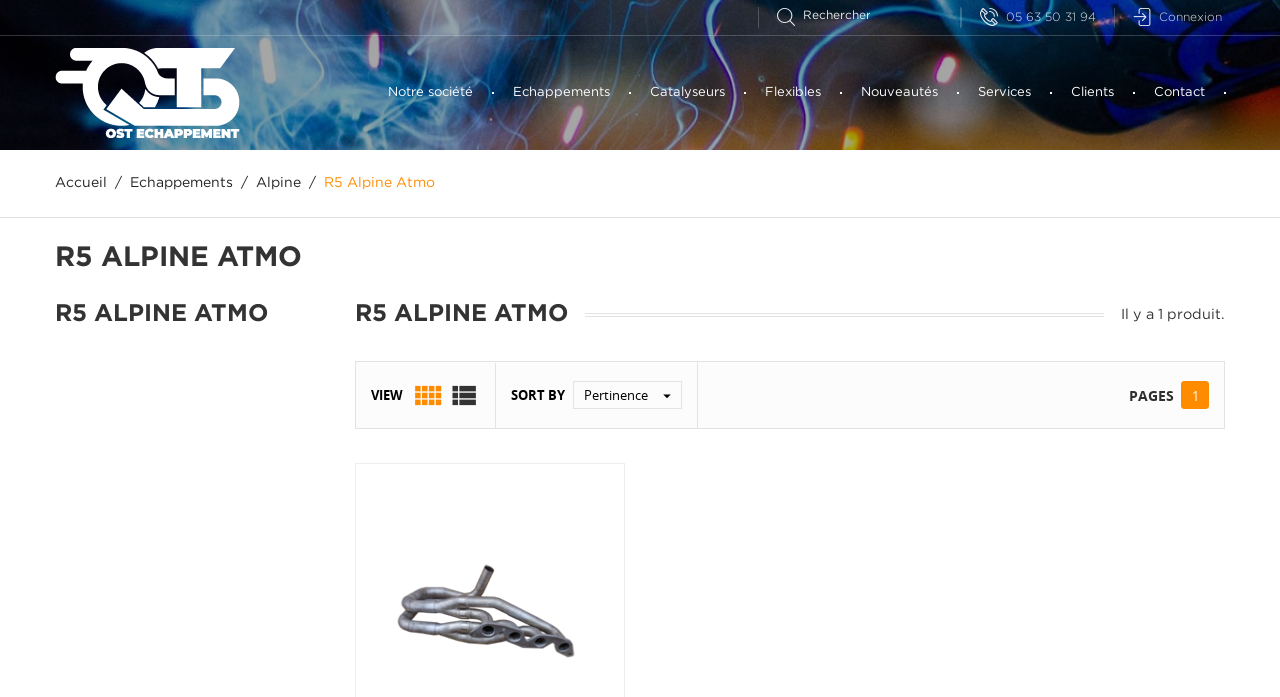

--- FILE ---
content_type: text/html; charset=utf-8
request_url: https://orbisound-technology.com/33-echappement-alpine-r5-alpine-atmo
body_size: 10549
content:
<!doctype html>
<html lang="fr">

  <head>
    
      
  <meta charset="utf-8">


  <meta http-equiv="x-ua-compatible" content="ie=edge">



  <title>Echappement inox Alpine R5 Alpine Atmo - OST, fabricant français d&#039;échappement</title>
  <meta name="description" content="OST fabrique des lignes d&#039;échappements inox pour ALPINE. Retrouvez ci-dessous les produits proposés pour le modèle Alpine R5 Alpine Atmo.">
  <meta name="keywords" content="echappement inox r5 alpine atmo">
        <link rel="canonical" href="https://orbisound-technology.com/33-echappement-alpine-r5-alpine-atmo">
    
        



  <meta name="viewport" content="width=device-width, initial-scale=1.0, maximum-scale=1.0, user-scalable=0">



  <link rel="icon" type="image/vnd.microsoft.icon" href="https://orbisound-technology.com/img/favicon.ico?1623148628">
  <link rel="shortcut icon" type="image/x-icon" href="https://orbisound-technology.com/img/favicon.ico?1623148628">



    <link rel="stylesheet" href="https://orbisound-technology.com/themes/autostore-enfant/assets/css/theme.css" type="text/css" media="all">
  <link rel="stylesheet" href="https://orbisound-technology.com/modules/blockreassurance/views/dist/front.css" type="text/css" media="all">
  <link rel="stylesheet" href="https://orbisound-technology.com/modules/ps_searchbar/ps_searchbar.css" type="text/css" media="all">
  <link rel="stylesheet" href="https://orbisound-technology.com/themes/autostore/modules/ps_facetedsearch/views/dist/front.css" type="text/css" media="all">
  <link rel="stylesheet" href="https://orbisound-technology.com/modules/ets_banneranywhere/views/css/front.css" type="text/css" media="all">
  <link rel="stylesheet" href="https://orbisound-technology.com/modules/ht_staticblocks/views/css/ht_staticblocks.css" type="text/css" media="all">
  <link rel="stylesheet" href="https://orbisound-technology.com/modules/everpsblog/views/css/everpsblog-columns.css" type="text/css" media="all">
  <link rel="stylesheet" href="https://orbisound-technology.com/modules/everpsblog/views/css/everpsblog-all.css" type="text/css" media="all">
  <link rel="stylesheet" href="https://orbisound-technology.com/modules/everpsblog/views/css/custom.css" type="text/css" media="all">
  <link rel="stylesheet" href="https://orbisound-technology.com/js/jquery/ui/themes/base/minified/jquery-ui.min.css" type="text/css" media="all">
  <link rel="stylesheet" href="https://orbisound-technology.com/js/jquery/ui/themes/base/minified/jquery.ui.theme.min.css" type="text/css" media="all">
  <link rel="stylesheet" href="https://orbisound-technology.com/themes/autostore-enfant/assets/css/custom.css" type="text/css" media="all">




  

  <script type="text/javascript">
        var prestashop = {"cart":{"products":[],"totals":{"total":{"type":"total","label":"Total","amount":0,"value":"0,00\u00a0\u20ac"},"total_including_tax":{"type":"total","label":"Total TTC","amount":0,"value":"0,00\u00a0\u20ac"},"total_excluding_tax":{"type":"total","label":"Total HT :","amount":0,"value":"0,00\u00a0\u20ac"}},"subtotals":{"products":{"type":"products","label":"Sous-total","amount":0,"value":"0,00\u00a0\u20ac"},"discounts":null,"shipping":{"type":"shipping","label":"Livraison","amount":0,"value":""},"tax":{"type":"tax","label":"Taxes incluses","amount":0,"value":"0,00\u00a0\u20ac"}},"products_count":0,"summary_string":"0 articles","vouchers":{"allowed":0,"added":[]},"discounts":[],"minimalPurchase":0,"minimalPurchaseRequired":""},"currency":{"id":2,"name":"Euro","iso_code":"EUR","iso_code_num":"978","sign":"\u20ac"},"customer":{"lastname":null,"firstname":null,"email":null,"birthday":null,"newsletter":null,"newsletter_date_add":null,"optin":null,"website":null,"company":null,"siret":null,"ape":null,"is_logged":false,"gender":{"type":null,"name":null},"addresses":[]},"language":{"name":"Fran\u00e7ais (French)","iso_code":"fr","locale":"fr-FR","language_code":"fr-fr","is_rtl":"0","date_format_lite":"d\/m\/Y","date_format_full":"d\/m\/Y H:i:s","id":2},"page":{"title":"","canonical":"https:\/\/orbisound-technology.com\/33-echappement-alpine-r5-alpine-atmo","meta":{"title":"Echappement inox Alpine R5 Alpine Atmo - OST, fabricant fran\u00e7ais d'\u00e9chappement","description":"OST fabrique des lignes d'\u00e9chappements inox pour ALPINE. Retrouvez ci-dessous les produits propos\u00e9s pour le mod\u00e8le Alpine R5 Alpine Atmo.","keywords":"echappement inox r5 alpine atmo","robots":"index"},"page_name":"category","body_classes":{"lang-fr":true,"lang-rtl":false,"country-FR":true,"currency-EUR":true,"layout-left-column":true,"page-category":true,"tax-display-enabled":true,"category-id-33":true,"category-R5 Alpine Atmo":true,"category-id-parent-12":true,"category-depth-level-4":true},"admin_notifications":[]},"shop":{"name":"Orbisound Technology","logo":"https:\/\/orbisound-technology.com\/img\/orbisound-logo-16231486281.jpg","stores_icon":"https:\/\/orbisound-technology.com\/img\/logo_stores.png","favicon":"https:\/\/orbisound-technology.com\/img\/favicon.ico"},"urls":{"base_url":"https:\/\/orbisound-technology.com\/","current_url":"https:\/\/orbisound-technology.com\/33-echappement-alpine-r5-alpine-atmo","shop_domain_url":"https:\/\/orbisound-technology.com","img_ps_url":"https:\/\/orbisound-technology.com\/img\/","img_cat_url":"https:\/\/orbisound-technology.com\/img\/c\/","img_lang_url":"https:\/\/orbisound-technology.com\/img\/l\/","img_prod_url":"https:\/\/orbisound-technology.com\/img\/p\/","img_manu_url":"https:\/\/orbisound-technology.com\/img\/m\/","img_sup_url":"https:\/\/orbisound-technology.com\/img\/su\/","img_ship_url":"https:\/\/orbisound-technology.com\/img\/s\/","img_store_url":"https:\/\/orbisound-technology.com\/img\/st\/","img_col_url":"https:\/\/orbisound-technology.com\/img\/co\/","img_url":"https:\/\/orbisound-technology.com\/themes\/autostore-enfant\/assets\/img\/","css_url":"https:\/\/orbisound-technology.com\/themes\/autostore-enfant\/assets\/css\/","js_url":"https:\/\/orbisound-technology.com\/themes\/autostore-enfant\/assets\/js\/","pic_url":"https:\/\/orbisound-technology.com\/upload\/","pages":{"address":"https:\/\/orbisound-technology.com\/adresse","addresses":"https:\/\/orbisound-technology.com\/adresses","authentication":"https:\/\/orbisound-technology.com\/connexion","cart":"https:\/\/orbisound-technology.com\/panier","category":"https:\/\/orbisound-technology.com\/index.php?controller=category","cms":"https:\/\/orbisound-technology.com\/index.php?controller=cms","contact":"https:\/\/orbisound-technology.com\/nous-contacter","discount":"https:\/\/orbisound-technology.com\/reduction","guest_tracking":"https:\/\/orbisound-technology.com\/suivi-commande-invite","history":"https:\/\/orbisound-technology.com\/historique-commandes","identity":"https:\/\/orbisound-technology.com\/identite","index":"https:\/\/orbisound-technology.com\/","my_account":"https:\/\/orbisound-technology.com\/mon-compte","order_confirmation":"https:\/\/orbisound-technology.com\/confirmation-commande","order_detail":"https:\/\/orbisound-technology.com\/index.php?controller=order-detail","order_follow":"https:\/\/orbisound-technology.com\/suivi-commande","order":"https:\/\/orbisound-technology.com\/commande","order_return":"https:\/\/orbisound-technology.com\/index.php?controller=order-return","order_slip":"https:\/\/orbisound-technology.com\/avoirs","pagenotfound":"https:\/\/orbisound-technology.com\/page-introuvable","password":"https:\/\/orbisound-technology.com\/recuperation-mot-de-passe","pdf_invoice":"https:\/\/orbisound-technology.com\/index.php?controller=pdf-invoice","pdf_order_return":"https:\/\/orbisound-technology.com\/index.php?controller=pdf-order-return","pdf_order_slip":"https:\/\/orbisound-technology.com\/index.php?controller=pdf-order-slip","prices_drop":"https:\/\/orbisound-technology.com\/promotions","product":"https:\/\/orbisound-technology.com\/index.php?controller=product","search":"https:\/\/orbisound-technology.com\/recherche","sitemap":"https:\/\/orbisound-technology.com\/plan-site","stores":"https:\/\/orbisound-technology.com\/magasins","supplier":"https:\/\/orbisound-technology.com\/fournisseur","register":"https:\/\/orbisound-technology.com\/connexion?create_account=1","order_login":"https:\/\/orbisound-technology.com\/commande?login=1"},"alternative_langs":[],"theme_assets":"\/themes\/autostore-enfant\/assets\/","actions":{"logout":"https:\/\/orbisound-technology.com\/?mylogout="},"no_picture_image":{"bySize":{"cart_default":{"url":"https:\/\/orbisound-technology.com\/img\/p\/fr-default-cart_default.jpg","width":125,"height":125},"small_default":{"url":"https:\/\/orbisound-technology.com\/img\/p\/fr-default-small_default.jpg","width":150,"height":150},"home_default":{"url":"https:\/\/orbisound-technology.com\/img\/p\/fr-default-home_default.jpg","width":270,"height":250},"medium_default":{"url":"https:\/\/orbisound-technology.com\/img\/p\/fr-default-medium_default.jpg","width":380,"height":272},"large_default":{"url":"https:\/\/orbisound-technology.com\/img\/p\/fr-default-large_default.jpg","width":650,"height":650}},"small":{"url":"https:\/\/orbisound-technology.com\/img\/p\/fr-default-cart_default.jpg","width":125,"height":125},"medium":{"url":"https:\/\/orbisound-technology.com\/img\/p\/fr-default-home_default.jpg","width":270,"height":250},"large":{"url":"https:\/\/orbisound-technology.com\/img\/p\/fr-default-large_default.jpg","width":650,"height":650},"legend":""}},"configuration":{"display_taxes_label":true,"display_prices_tax_incl":true,"is_catalog":true,"show_prices":true,"opt_in":{"partner":true},"quantity_discount":{"type":"discount","label":"Remise sur prix unitaire"},"voucher_enabled":0,"return_enabled":0},"field_required":[],"breadcrumb":{"links":[{"title":"Accueil","url":"https:\/\/orbisound-technology.com\/"},{"title":"Echappements","url":"https:\/\/orbisound-technology.com\/11-echappements"},{"title":"Alpine","url":"https:\/\/orbisound-technology.com\/12-echappement-alpine"},{"title":"R5 Alpine Atmo","url":"https:\/\/orbisound-technology.com\/33-echappement-alpine-r5-alpine-atmo"}],"count":4},"link":{"protocol_link":"https:\/\/","protocol_content":"https:\/\/"},"time":1769315687,"static_token":"a2702782618d73171a8e818dd09f9053","token":"bfdcf16133abc77bcfe05bbad69dd0d1","debug":false};
        var psemailsubscription_subscription = "https:\/\/orbisound-technology.com\/module\/ps_emailsubscription\/subscription";
        var psr_icon_color = "#F19D76";
        var page_name = "category";
  </script>



  



    
  </head>

  <body id="category" class="lang-fr country-fr currency-eur layout-left-column page-category tax-display-enabled category-id-33 category-r5-alpine-atmo category-id-parent-12 category-depth-level-4 is-not-index catalog-mode-on">

    
      
    

    <main id="page" urls_pages_cart="https://orbisound-technology.com/panier" static_token="a2702782618d73171a8e818dd09f9053">
      
              
      <header id="header">
        
          
  <div class="header-banner">
    
  </div>



  <nav class="header-nav">
    <div class="container">
        <div class="row inner-wrapper">
          <div class="left-nav">
              
          </div>
          <div class="right-nav">
              <!-- Block search module TOP -->
<div id="_desktop_search_bar">
	<input id="toggle-search" type="checkbox" class="no-style">
	<div id="search_widget" data-search-controller-url="//orbisound-technology.com/recherche">
		<div class="search-bar">
			<form class="search-bar__wrap" method="get" action="//orbisound-technology.com/recherche">
				<input type="hidden" name="controller" value="search">
				<input class="search-bar__text" type="text" name="s" value="" placeholder="Rechercher..." aria-label="Rechercher">
				<button class="search-bar__btn font-search" type="submit"></button>
				<span class="search-close"></span>
			</form>
		</div>
	</div>
</div>
<!-- /Block search module TOP -->
<div id="_desktop_contact_link">
    <div class="header__contact dropdown-mobile">
        <span class="js-toggle btn-toggle-mobile font-phone hidden-lg-up"></span>
        <div class="js-toggle-list header__contact__list dropdown-toggle-mobile">
                        <a class="header__contact__item" href="tel:05 63 50 31 94" title="Nous contacter">
                <i class="font-phone hidden-md-down"></i>
                05 63 50 31 94
            </a>
                                            </div>
    </div>
</div>
<div id="_desktop_user_info">
    <div class="header_user_info dropdown-mobile">
      <span class="js-toggle btn-toggle-mobile font-user hidden-lg-up"></span>
      <div class="js-toggle-list header_user_info__list dropdown-toggle-mobile">
                  <a
            href="https://orbisound-technology.com/mon-compte"
            title="Identifiez-vous"
            rel="nofollow"
          >
            <i class="font-sign-in hidden-md-down"></i>
            <span>Connexion</span>
          </a>
                        </div>
  </div>
</div>

          </div>
          <div class="hidden-lg-up mobile">
            <div id="menu-icon">
                <span class="sw-topper"></span>
                <span class="sw-bottom"></span>
                <span class="sw-footer"></span>
            </div>
            <div class="top-logo" id="_mobile_logo"></div>
                        <div id="_mobile_contact_link"></div>
                                    <div id="_mobile_user_info"></div>
                                    <div id="_mobile_cart"></div>
                      </div>
        </div>
    </div>
  </nav>



  <div class="header-top">
    <div class="container">
       <div class="row inner-wrapper">
          <div id="_desktop_logo" class="col-md-3 hidden-md-down">
                                <a href="https://orbisound-technology.com/">
                    <img class="logo img-responsive" src="https://orbisound-technology.com/img/orbisound-logo-16231486281.jpg" alt="Orbisound Technology">
                  </a>
                        </div>
          <style>
        .testimonials-wrapper .testimonials-bg {
    background-image: url(https://orbisound-technology.com/modules/htmlbanners6/views/img/upload/sample-1.jpg);
    background-position: 50% 50%;
    background-repeat: no-repeat;
    -webkit-background-size: cover;
    background-size: cover;
}
            .is-not-index #header {
    background-image: url(https://orbisound-technology.com/modules/htmlbanners6/views/img/upload/9f184aaba89df431deae04069587aa9454320206_banniere_menu_1920x140.jpg);
    background-position: 50% 50%;
    background-repeat: no-repeat;
    -webkit-background-size: cover;
    background-size: cover;
}
          </style>




<div class="main-menu col-md-9 js-top-menu position-static hidden-md-down" id="_desktop_top_menu">
    
          <ul class="top-menu" id="top-menu" data-depth="0">
                    <li class="link" id="lnk-notre-societe">
                          <a
                class="dropdown-item "
                href="/content/10-notre-societe" data-depth="0"
                              >
                Notre société
                                              </a>
                          </li>
                    <li class="category" id="category-11">
                          <a
                class="dropdown-item with-ul"
                href="https://orbisound-technology.com/11-echappements" data-depth="0"
                              >
                Echappements
                                                                        <span data-target="#top_sub_menu_67404" data-toggle="collapse" class="hidden-lg-up navbar-toggler collapse-icons">
                      <i class="material-icons add">&#xE313;</i>
                      <i class="material-icons remove">&#xE316;</i>
                    </span>
                                              </a>
                            <div  class="popover sub-menu js-sub-menu submenu collapse" id="top_sub_menu_67404">
                            	<div class="inner-wrapper">
                              
          <ul class="top-menu"  data-depth="1">
                    <li class="category" id="category-12">
                          <a
                class="dropdown-item dropdown-submenu with-ul"
                href="https://orbisound-technology.com/12-echappement-alpine" data-depth="1"
                              >
                Alpine
                                                                        <span data-target="#top_sub_menu_38780" data-toggle="collapse" class="hidden-lg-up navbar-toggler collapse-icons">
                      <i class="material-icons add">&#xE313;</i>
                      <i class="material-icons remove">&#xE316;</i>
                    </span>
                                              </a>
                            <div  class="collapse submenu" id="top_sub_menu_38780">
                              
          <ul class="top-menu"  data-depth="2">
                    <li class="category" id="category-28">
                          <a
                class="dropdown-item "
                href="https://orbisound-technology.com/28-echappement-alpine-a110" data-depth="2"
                              >
                A110
                                              </a>
                          </li>
                    <li class="category" id="category-29">
                          <a
                class="dropdown-item "
                href="https://orbisound-technology.com/29-echappement-alpine-a110-1300" data-depth="2"
                              >
                A110 1300
                                              </a>
                          </li>
                    <li class="category" id="category-30">
                          <a
                class="dropdown-item "
                href="https://orbisound-technology.com/30-echappement-alpine-a110-1400" data-depth="2"
                              >
                A110 1400
                                              </a>
                          </li>
                    <li class="category" id="category-31">
                          <a
                class="dropdown-item "
                href="https://orbisound-technology.com/31-echappement-alpine-a110-1600-1800" data-depth="2"
                              >
                A110 1600 / 1800
                                              </a>
                          </li>
                    <li class="category" id="category-32">
                          <a
                class="dropdown-item "
                href="https://orbisound-technology.com/32-echappement-alpine-a310-v6" data-depth="2"
                              >
                A310 V6
                                              </a>
                          </li>
                    <li class="category current " id="category-33">
                          <a
                class="dropdown-item "
                href="https://orbisound-technology.com/33-echappement-alpine-r5-alpine-atmo" data-depth="2"
                              >
                R5 Alpine Atmo
                                              </a>
                          </li>
                    <li class="category" id="category-34">
                          <a
                class="dropdown-item "
                href="https://orbisound-technology.com/34-echappement-alpine-a610" data-depth="2"
                              >
                A610
                                              </a>
                          </li>
                    <li class="category" id="category-35">
                          <a
                class="dropdown-item "
                href="https://orbisound-technology.com/35-echappement-alpine-d500" data-depth="2"
                              >
                D500
                                              </a>
                          </li>
              </ul>
    
                                              </div>
                          </li>
                    <li class="category" id="category-13">
                          <a
                class="dropdown-item dropdown-submenu with-ul"
                href="https://orbisound-technology.com/13-echappement-audi" data-depth="1"
                              >
                Audi
                                                                        <span data-target="#top_sub_menu_92356" data-toggle="collapse" class="hidden-lg-up navbar-toggler collapse-icons">
                      <i class="material-icons add">&#xE313;</i>
                      <i class="material-icons remove">&#xE316;</i>
                    </span>
                                              </a>
                            <div  class="collapse submenu" id="top_sub_menu_92356">
                              
          <ul class="top-menu"  data-depth="2">
                    <li class="category" id="category-36">
                          <a
                class="dropdown-item "
                href="https://orbisound-technology.com/36-echappement-audi-r8" data-depth="2"
                              >
                R8
                                              </a>
                          </li>
              </ul>
    
                                              </div>
                          </li>
                    <li class="category" id="category-14">
                          <a
                class="dropdown-item dropdown-submenu with-ul"
                href="https://orbisound-technology.com/14-echappement-ferrari" data-depth="1"
                              >
                Ferrari
                                                                        <span data-target="#top_sub_menu_80682" data-toggle="collapse" class="hidden-lg-up navbar-toggler collapse-icons">
                      <i class="material-icons add">&#xE313;</i>
                      <i class="material-icons remove">&#xE316;</i>
                    </span>
                                              </a>
                            <div  class="collapse submenu" id="top_sub_menu_80682">
                              
          <ul class="top-menu"  data-depth="2">
                    <li class="category" id="category-37">
                          <a
                class="dropdown-item "
                href="https://orbisound-technology.com/37-echappement-ferrari-bb512" data-depth="2"
                              >
                BB512
                                              </a>
                          </li>
                    <li class="category" id="category-38">
                          <a
                class="dropdown-item "
                href="https://orbisound-technology.com/38-echappement-ferrari-dino-246" data-depth="2"
                              >
                Dino 246
                                              </a>
                          </li>
                    <li class="category" id="category-39">
                          <a
                class="dropdown-item "
                href="https://orbisound-technology.com/39-echappement-ferrari-f308" data-depth="2"
                              >
                F308
                                              </a>
                          </li>
                    <li class="category" id="category-40">
                          <a
                class="dropdown-item "
                href="https://orbisound-technology.com/40-echappement-ferrari-f328" data-depth="2"
                              >
                F328
                                              </a>
                          </li>
                    <li class="category" id="category-41">
                          <a
                class="dropdown-item "
                href="https://orbisound-technology.com/41-echappement-ferrari-f348" data-depth="2"
                              >
                F348
                                              </a>
                          </li>
                    <li class="category" id="category-42">
                          <a
                class="dropdown-item "
                href="https://orbisound-technology.com/42-echappement-ferrari-f355" data-depth="2"
                              >
                F355
                                              </a>
                          </li>
                    <li class="category" id="category-43">
                          <a
                class="dropdown-item "
                href="https://orbisound-technology.com/43-echappement-ferrari-f360-modena" data-depth="2"
                              >
                F360 Modena
                                              </a>
                          </li>
                    <li class="category" id="category-44">
                          <a
                class="dropdown-item "
                href="https://orbisound-technology.com/44-echappement-ferrari-f40" data-depth="2"
                              >
                F40
                                              </a>
                          </li>
                    <li class="category" id="category-45">
                          <a
                class="dropdown-item "
                href="https://orbisound-technology.com/45-echappement-ferrari-f400" data-depth="2"
                              >
                F400
                                              </a>
                          </li>
                    <li class="category" id="category-46">
                          <a
                class="dropdown-item "
                href="https://orbisound-technology.com/46-echappement-ferrari-f430" data-depth="2"
                              >
                F430
                                              </a>
                          </li>
                    <li class="category" id="category-47">
                          <a
                class="dropdown-item "
                href="https://orbisound-technology.com/47-echappement-ferrari-f575-f550-f456" data-depth="2"
                              >
                F575 / F550 / F456
                                              </a>
                          </li>
                    <li class="category" id="category-48">
                          <a
                class="dropdown-item "
                href="https://orbisound-technology.com/48-echappement-ferrari-f612" data-depth="2"
                              >
                F612
                                              </a>
                          </li>
                    <li class="category" id="category-92">
                          <a
                class="dropdown-item "
                href="https://orbisound-technology.com/92-echappement-ferrari-512-tr" data-depth="2"
                              >
                512 TR
                                              </a>
                          </li>
                    <li class="category" id="category-93">
                          <a
                class="dropdown-item "
                href="https://orbisound-technology.com/93-echappement-ferrari-testarossa" data-depth="2"
                              >
                Testarossa
                                              </a>
                          </li>
                    <li class="category" id="category-108">
                          <a
                class="dropdown-item "
                href="https://orbisound-technology.com/108-mondial-32" data-depth="2"
                              >
                Mondial 3.2
                                              </a>
                          </li>
                    <li class="category" id="category-117">
                          <a
                class="dropdown-item "
                href="https://orbisound-technology.com/117-mondial-t" data-depth="2"
                              >
                Mondial T
                                              </a>
                          </li>
              </ul>
    
                                              </div>
                          </li>
                    <li class="category" id="category-15">
                          <a
                class="dropdown-item dropdown-submenu with-ul"
                href="https://orbisound-technology.com/15-echappement-lamborghini" data-depth="1"
                              >
                Lamborghini
                                                                        <span data-target="#top_sub_menu_60788" data-toggle="collapse" class="hidden-lg-up navbar-toggler collapse-icons">
                      <i class="material-icons add">&#xE313;</i>
                      <i class="material-icons remove">&#xE316;</i>
                    </span>
                                              </a>
                            <div  class="collapse submenu" id="top_sub_menu_60788">
                              
          <ul class="top-menu"  data-depth="2">
                    <li class="category" id="category-49">
                          <a
                class="dropdown-item "
                href="https://orbisound-technology.com/49-echappement-lamborghini-countach" data-depth="2"
                              >
                Countach
                                              </a>
                          </li>
                    <li class="category" id="category-50">
                          <a
                class="dropdown-item "
                href="https://orbisound-technology.com/50-echappement-lamborghini-diablo" data-depth="2"
                              >
                Diablo
                                              </a>
                          </li>
                    <li class="category" id="category-51">
                          <a
                class="dropdown-item "
                href="https://orbisound-technology.com/51-echappement-lamborghini-murcielago" data-depth="2"
                              >
                Murcielago
                                              </a>
                          </li>
                    <li class="category" id="category-83">
                          <a
                class="dropdown-item "
                href="https://orbisound-technology.com/83-echappement-lamborghini-gallardo" data-depth="2"
                              >
                Gallardo
                                              </a>
                          </li>
              </ul>
    
                                              </div>
                          </li>
                    <li class="category" id="category-16">
                          <a
                class="dropdown-item dropdown-submenu with-ul"
                href="https://orbisound-technology.com/16-echappement-maserati" data-depth="1"
                              >
                Maserati
                                                                        <span data-target="#top_sub_menu_95874" data-toggle="collapse" class="hidden-lg-up navbar-toggler collapse-icons">
                      <i class="material-icons add">&#xE313;</i>
                      <i class="material-icons remove">&#xE316;</i>
                    </span>
                                              </a>
                            <div  class="collapse submenu" id="top_sub_menu_95874">
                              
          <ul class="top-menu"  data-depth="2">
                    <li class="category" id="category-52">
                          <a
                class="dropdown-item "
                href="https://orbisound-technology.com/52-echappement-maserati-4l2" data-depth="2"
                              >
                4L2
                                              </a>
                          </li>
                    <li class="category" id="category-53">
                          <a
                class="dropdown-item "
                href="https://orbisound-technology.com/53-echappement-maserati-quattroporte" data-depth="2"
                              >
                Quattroporte
                                              </a>
                          </li>
              </ul>
    
                                              </div>
                          </li>
                    <li class="category" id="category-17">
                          <a
                class="dropdown-item dropdown-submenu with-ul"
                href="https://orbisound-technology.com/17-echappement-porsche" data-depth="1"
                              >
                Porsche
                                                                        <span data-target="#top_sub_menu_36293" data-toggle="collapse" class="hidden-lg-up navbar-toggler collapse-icons">
                      <i class="material-icons add">&#xE313;</i>
                      <i class="material-icons remove">&#xE316;</i>
                    </span>
                                              </a>
                            <div  class="collapse submenu" id="top_sub_menu_36293">
                              
          <ul class="top-menu"  data-depth="2">
                    <li class="category" id="category-54">
                          <a
                class="dropdown-item "
                href="https://orbisound-technology.com/54-echappement-porsche-boxter" data-depth="2"
                              >
                Boxter
                                              </a>
                          </li>
                    <li class="category" id="category-55">
                          <a
                class="dropdown-item "
                href="https://orbisound-technology.com/55-echappement-porsche-911" data-depth="2"
                              >
                911
                                              </a>
                          </li>
                    <li class="category" id="category-56">
                          <a
                class="dropdown-item "
                href="https://orbisound-technology.com/56-echappement-porsche-911-3l-rsr" data-depth="2"
                              >
                911 3L RSR
                                              </a>
                          </li>
                    <li class="category" id="category-57">
                          <a
                class="dropdown-item "
                href="https://orbisound-technology.com/57-echappement-porsche-911-3l2" data-depth="2"
                              >
                911 3L2
                                              </a>
                          </li>
                    <li class="category" id="category-58">
                          <a
                class="dropdown-item "
                href="https://orbisound-technology.com/58-echappement-porsche-928" data-depth="2"
                              >
                928
                                              </a>
                          </li>
                    <li class="category" id="category-59">
                          <a
                class="dropdown-item "
                href="https://orbisound-technology.com/59-echappement-porsche-930" data-depth="2"
                              >
                930
                                              </a>
                          </li>
                    <li class="category" id="category-60">
                          <a
                class="dropdown-item "
                href="https://orbisound-technology.com/60-echappement-porsche-964" data-depth="2"
                              >
                964
                                              </a>
                          </li>
                    <li class="category" id="category-61">
                          <a
                class="dropdown-item "
                href="https://orbisound-technology.com/61-echappement-porsche-993" data-depth="2"
                              >
                993
                                              </a>
                          </li>
                    <li class="category" id="category-62">
                          <a
                class="dropdown-item "
                href="https://orbisound-technology.com/62-echappement-porsche-993-atmo" data-depth="2"
                              >
                993 Atmo
                                              </a>
                          </li>
                    <li class="category" id="category-63">
                          <a
                class="dropdown-item "
                href="https://orbisound-technology.com/63-993-turbo" data-depth="2"
                              >
                993 Turbo
                                              </a>
                          </li>
                    <li class="category" id="category-64">
                          <a
                class="dropdown-item "
                href="https://orbisound-technology.com/64-echappement-porsche-996-atmo" data-depth="2"
                              >
                996 Atmo
                                              </a>
                          </li>
                    <li class="category" id="category-65">
                          <a
                class="dropdown-item "
                href="https://orbisound-technology.com/65-echappement-porsche-996-cup" data-depth="2"
                              >
                996 Cup
                                              </a>
                          </li>
                    <li class="category" id="category-66">
                          <a
                class="dropdown-item "
                href="https://orbisound-technology.com/66-echappement-porsche-996-gt3" data-depth="2"
                              >
                996 GT3
                                              </a>
                          </li>
                    <li class="category" id="category-67">
                          <a
                class="dropdown-item "
                href="https://orbisound-technology.com/67-echappement-porsche-996-turbo" data-depth="2"
                              >
                996 Turbo
                                              </a>
                          </li>
                    <li class="category" id="category-68">
                          <a
                class="dropdown-item "
                href="https://orbisound-technology.com/68-echappement-porsche-997-atmo" data-depth="2"
                              >
                997 Atmo
                                              </a>
                          </li>
                    <li class="category" id="category-69">
                          <a
                class="dropdown-item "
                href="https://orbisound-technology.com/69-echappement-porsche-997-turbo" data-depth="2"
                              >
                997 Turbo
                                              </a>
                          </li>
              </ul>
    
                                              </div>
                          </li>
                    <li class="category" id="category-18">
                          <a
                class="dropdown-item dropdown-submenu with-ul"
                href="https://orbisound-technology.com/18-echappement-renault" data-depth="1"
                              >
                Renault
                                                                        <span data-target="#top_sub_menu_94122" data-toggle="collapse" class="hidden-lg-up navbar-toggler collapse-icons">
                      <i class="material-icons add">&#xE313;</i>
                      <i class="material-icons remove">&#xE316;</i>
                    </span>
                                              </a>
                            <div  class="collapse submenu" id="top_sub_menu_94122">
                              
          <ul class="top-menu"  data-depth="2">
                    <li class="category" id="category-118">
                          <a
                class="dropdown-item "
                href="https://orbisound-technology.com/118-clio-maxi" data-depth="2"
                              >
                Clio Maxi
                                              </a>
                          </li>
                    <li class="category" id="category-124">
                          <a
                class="dropdown-item "
                href="https://orbisound-technology.com/124-clio-gr-n" data-depth="2"
                              >
                Clio GR N
                                              </a>
                          </li>
                    <li class="category" id="category-70">
                          <a
                class="dropdown-item "
                href="https://orbisound-technology.com/70-echappement-renault-clio-rs-182" data-depth="2"
                              >
                Clio RS 182
                                              </a>
                          </li>
                    <li class="category" id="category-71">
                          <a
                class="dropdown-item "
                href="https://orbisound-technology.com/71-echappement-renault-clio-rs-200" data-depth="2"
                              >
                Clio RS 200
                                              </a>
                          </li>
                    <li class="category" id="category-72">
                          <a
                class="dropdown-item "
                href="https://orbisound-technology.com/72-echappement-renault-clio-v6" data-depth="2"
                              >
                Clio V6
                                              </a>
                          </li>
                    <li class="category" id="category-73">
                          <a
                class="dropdown-item "
                href="https://orbisound-technology.com/73-echappement-renault-r5-turbo-1-et-2" data-depth="2"
                              >
                R5 Turbo 1 et 2
                                              </a>
                          </li>
                    <li class="category" id="category-74">
                          <a
                class="dropdown-item "
                href="https://orbisound-technology.com/74-echappement-renault-renault-spider" data-depth="2"
                              >
                Renault Spider
                                              </a>
                          </li>
                    <li class="category" id="category-75">
                          <a
                class="dropdown-item "
                href="https://orbisound-technology.com/75-echappement-renault-renault-wind" data-depth="2"
                              >
                Renault Wind
                                              </a>
                          </li>
                    <li class="category" id="category-76">
                          <a
                class="dropdown-item "
                href="https://orbisound-technology.com/76-echappement-renault-safrane-bi-turbo" data-depth="2"
                              >
                Safrane Bi Turbo
                                              </a>
                          </li>
                    <li class="category" id="category-77">
                          <a
                class="dropdown-item "
                href="https://orbisound-technology.com/77-echappement-renault-twingo-rs" data-depth="2"
                              >
                Twingo RS
                                              </a>
                          </li>
                    <li class="category" id="category-78">
                          <a
                class="dropdown-item "
                href="https://orbisound-technology.com/78-echappement-renault-formule-renault-2000" data-depth="2"
                              >
                Formule Renault 2000
                                              </a>
                          </li>
                    <li class="category" id="category-79">
                          <a
                class="dropdown-item "
                href="https://orbisound-technology.com/79-echappement-renault-megane-rs" data-depth="2"
                              >
                Megane RS
                                              </a>
                          </li>
                    <li class="category" id="category-91">
                          <a
                class="dropdown-item "
                href="https://orbisound-technology.com/91-echappement-renault-renault-r8-s" data-depth="2"
                              >
                Renault R8 S
                                              </a>
                          </li>
                    <li class="category" id="category-109">
                          <a
                class="dropdown-item "
                href="https://orbisound-technology.com/109-renault-r3" data-depth="2"
                              >
                Renault R3
                                              </a>
                          </li>
                    <li class="category" id="category-116">
                          <a
                class="dropdown-item "
                href="https://orbisound-technology.com/116-renault-r12-gordini" data-depth="2"
                              >
                Renault R12 Gordini
                                              </a>
                          </li>
              </ul>
    
                                              </div>
                          </li>
                    <li class="category" id="category-19">
                          <a
                class="dropdown-item dropdown-submenu with-ul"
                href="https://orbisound-technology.com/19-echappement-motos" data-depth="1"
                              >
                Motos
                                                                        <span data-target="#top_sub_menu_4921" data-toggle="collapse" class="hidden-lg-up navbar-toggler collapse-icons">
                      <i class="material-icons add">&#xE313;</i>
                      <i class="material-icons remove">&#xE316;</i>
                    </span>
                                              </a>
                            <div  class="collapse submenu" id="top_sub_menu_4921">
                              
          <ul class="top-menu"  data-depth="2">
                    <li class="category" id="category-80">
                          <a
                class="dropdown-item with-ul"
                href="https://orbisound-technology.com/80-echappement-royal-enfield" data-depth="2"
                              >
                Royal Enfield
                                                                        <span data-target="#top_sub_menu_31307" data-toggle="collapse" class="hidden-lg-up navbar-toggler collapse-icons">
                      <i class="material-icons add">&#xE313;</i>
                      <i class="material-icons remove">&#xE316;</i>
                    </span>
                                              </a>
                            <div  class="collapse submenu" id="top_sub_menu_31307">
                              
          <ul class="top-menu"  data-depth="3">
                    <li class="category" id="category-121">
                          <a
                class="dropdown-item "
                href="https://orbisound-technology.com/121-royal-enfield-classic-350" data-depth="3"
                              >
                Royal Enfield Classic 350
                                              </a>
                          </li>
                    <li class="category" id="category-84">
                          <a
                class="dropdown-item "
                href="https://orbisound-technology.com/84-royal-enfield-classic-500" data-depth="3"
                              >
                Royal Enfield Classic 500
                                              </a>
                          </li>
                    <li class="category" id="category-86">
                          <a
                class="dropdown-item "
                href="https://orbisound-technology.com/86-echappement-royal-enfield-himalayan" data-depth="3"
                              >
                Royal Enfield Himalayan
                                              </a>
                          </li>
                    <li class="category" id="category-85">
                          <a
                class="dropdown-item "
                href="https://orbisound-technology.com/85-echappement-royal-enfield-continental-gt-535" data-depth="3"
                              >
                Royal Enfield Continental GT 535
                                              </a>
                          </li>
                    <li class="category" id="category-88">
                          <a
                class="dropdown-item "
                href="https://orbisound-technology.com/88-echappement-royal-enfield-continental-gt" data-depth="3"
                              >
                Royal Enfield Continental GT
                                              </a>
                          </li>
                    <li class="category" id="category-87">
                          <a
                class="dropdown-item "
                href="https://orbisound-technology.com/87-echappement-royal-enfield-interceptor" data-depth="3"
                              >
                Royal Enfield Interceptor
                                              </a>
                          </li>
                    <li class="category" id="category-120">
                          <a
                class="dropdown-item "
                href="https://orbisound-technology.com/120-royal-enfield-shotgun-650" data-depth="3"
                              >
                Royal Enfield Shotgun 650
                                              </a>
                          </li>
                    <li class="category" id="category-119">
                          <a
                class="dropdown-item "
                href="https://orbisound-technology.com/119-royal-enfield-super-meteor-650" data-depth="3"
                              >
                Royal Enfield Super Meteor 650
                                              </a>
                          </li>
                    <li class="category" id="category-122">
                          <a
                class="dropdown-item "
                href="https://orbisound-technology.com/122-royal-enfield-classic-650" data-depth="3"
                              >
                Royal Enfield Classic 650
                                              </a>
                          </li>
              </ul>
    
                                              </div>
                          </li>
                    <li class="category" id="category-81">
                          <a
                class="dropdown-item "
                href="https://orbisound-technology.com/81-echappement-mash" data-depth="2"
                              >
                Mash
                                              </a>
                          </li>
                    <li class="category" id="category-90">
                          <a
                class="dropdown-item "
                href="https://orbisound-technology.com/90-echappement-hyosung" data-depth="2"
                              >
                Hyosung
                                              </a>
                          </li>
              </ul>
    
                                              </div>
                          </li>
                    <li class="category" id="category-94">
                          <a
                class="dropdown-item dropdown-submenu "
                href="https://orbisound-technology.com/94-autres-realisations" data-depth="1"
                              >
                Autres réalisations
                                              </a>
                          </li>
                    <li class="category" id="category-123">
                          <a
                class="dropdown-item dropdown-submenu "
                href="https://orbisound-technology.com/123-divers-pieces-detachees" data-depth="1"
                              >
                Divers / Pièces détachées
                                              </a>
                          </li>
              </ul>
    
                                                </div>
                              </div>
                          </li>
                    <li class="category" id="category-20">
                          <a
                class="dropdown-item "
                href="https://orbisound-technology.com/20-catalyseurs" data-depth="0"
                              >
                Catalyseurs
                                              </a>
                          </li>
                    <li class="category" id="category-21">
                          <a
                class="dropdown-item "
                href="https://orbisound-technology.com/21-flexibles" data-depth="0"
                              >
                Flexibles
                                              </a>
                          </li>
                    <li class="category" id="category-95">
                          <a
                class="dropdown-item "
                href="https://orbisound-technology.com/95-nouveautes" data-depth="0"
                              >
                Nouveautés
                                              </a>
                          </li>
                    <li class="cms-page" id="cms-page-12">
                          <a
                class="dropdown-item "
                href="https://orbisound-technology.com/content/12-services" data-depth="0"
                              >
                Services
                                              </a>
                          </li>
                    <li class="cms-page" id="cms-page-11">
                          <a
                class="dropdown-item "
                href="https://orbisound-technology.com/content/11-clients" data-depth="0"
                              >
                Clients
                                              </a>
                          </li>
                    <li class="link" id="lnk-contact">
                          <a
                class="dropdown-item "
                href="/nous-contacter" data-depth="0"
                              >
                Contact
                                              </a>
                          </li>
              </ul>
    
</div>

      </div>
      <div id="mobile_top_menu_wrapper" class="row hidden-lg-up">
        <div class="wrapper-nav">
                        <div id="_mobile_currency_selector"></div>
                                    <div id="_mobile_language_selector"></div>
                        <div id="_mobile_link_block"></div>
        </div>
                <div class="wrapper-modules">
          <div id="_mobile_search_bar"></div>
        </div>
                <div class="js-top-menu mobile" id="_mobile_top_menu"></div>
      </div>
    </div>
  </div>
  

        
      </header>

      <section id="wrapper">
          
          
              <nav data-depth="4" class="breadcrumb">
  <ol class="container -responsive" itemscope itemtype="http://schema.org/BreadcrumbList">
    
              
                    <li itemprop="itemListElement" itemscope itemtype="http://schema.org/ListItem">
            <a itemprop="item" href="https://orbisound-technology.com/">
              <span itemprop="name">Accueil</span>
            </a>
            <meta itemprop="position" content="1">
          </li>
                  
              
                    <li itemprop="itemListElement" itemscope itemtype="http://schema.org/ListItem">
            <a itemprop="item" href="https://orbisound-technology.com/11-echappements">
              <span itemprop="name">Echappements</span>
            </a>
            <meta itemprop="position" content="2">
          </li>
                  
              
                    <li itemprop="itemListElement" itemscope itemtype="http://schema.org/ListItem">
            <a itemprop="item" href="https://orbisound-technology.com/12-echappement-alpine">
              <span itemprop="name">Alpine</span>
            </a>
            <meta itemprop="position" content="3">
          </li>
                  
              
                      <li>
              <span>R5 Alpine Atmo</span>
            </li>
                  
          
  </ol>
</nav>
          
                       <div class="container">
            
    <div class="block-category">
      <h1 class="h1">R5 Alpine Atmo</h1>
                </div>

            </div>
                          
        <div class="container clearfix">
            <div class="wrapper-columns row">
            
              
<aside id="notifications">
  <div class="container">
    
    
    
      </div>
</aside>
            
            
              <div id="left-column" class="sidebar col-xs-12 col-lg-3">
                                  

<div class="block-categories">
  <ul class="category-top-menu">
    <li><a class="text-uppercase h6" href="https://orbisound-technology.com/33-echappement-alpine-r5-alpine-atmo">R5 Alpine Atmo</a></li>
    <li>
  </li>
  </ul>
</div>
<div id="search_filters_wrapper" class="hidden-sm-down">
  <div id="search_filter_controls" class="hidden-lg-up">
      <span id="_mobile_search_filters_clear_all"></span>
      <button class="btn btn-secondary ok">
        <i class="material-icons">&#xE876;</i>
        ok
      </button>
  </div>
  
</div>

                              </div>
            

            
  <div id="content-wrapper" class="left-column col-xs-12 col-lg-9">
  
    
  <section id="main">

         <h2 class="page-heading product-listing catalog-title">
              <span>R5 Alpine Atmo</span>
            <span class="heading-counter">
                  Il y a 1 produit.
              </span>
    </h2>
      
            
           
        <aside class="clearfix">
                  </aside>
      
          <section id="products" class="grid">
              <div>
          
            <div id="js-product-list-top" class="products-selection">
    <div class="row sort-by-row">
      
          <div class="display-view hidden-sm-down">
                <label>View</label>
                <span class="material-icons view-item show_grid active">&#xE42A;</span>
                <span class="material-icons view-item show_list">&#xE8EF;</span>
          </div>
      
      
        <div class=" products-sort-order dropdown">
  <label class="sort-by">Sort by</label>
  <div class="drow-down-wrapper">
      <a class="select-title" rel="nofollow" data-toggle="dropdown" aria-haspopup="true" aria-expanded="false">
        Pertinence        <i class="material-icons pull-xs-right">&#xE5C5;</i>
      </a>
      <div class="dropdown-menu">
                  <a
            rel="nofollow"
            href="https://orbisound-technology.com/33-echappement-alpine-r5-alpine-atmo?order=product.sales.desc"
            class="select-list js-search-link"
          >
            Meilleures ventes
          </a>
                  <a
            rel="nofollow"
            href="https://orbisound-technology.com/33-echappement-alpine-r5-alpine-atmo?order=product.position.asc"
            class="select-list current js-search-link"
          >
            Pertinence
          </a>
                  <a
            rel="nofollow"
            href="https://orbisound-technology.com/33-echappement-alpine-r5-alpine-atmo?order=product.name.asc"
            class="select-list js-search-link"
          >
            Nom, A à Z
          </a>
                  <a
            rel="nofollow"
            href="https://orbisound-technology.com/33-echappement-alpine-r5-alpine-atmo?order=product.name.desc"
            class="select-list js-search-link"
          >
            Nom, Z à A
          </a>
                  <a
            rel="nofollow"
            href="https://orbisound-technology.com/33-echappement-alpine-r5-alpine-atmo?order=product.price.asc"
            class="select-list js-search-link"
          >
            Prix, croissant
          </a>
                  <a
            rel="nofollow"
            href="https://orbisound-technology.com/33-echappement-alpine-r5-alpine-atmo?order=product.price.desc"
            class="select-list js-search-link"
          >
            Prix, décroissant
          </a>
              </div>
  </div>
</div>
      
            
        <nav class="pagination">
      <label>Pages</label>
    
      <ul class="page-list clearfix text-xs-center">
                  <li  class="current" >
                          <a
                rel="nofollow"
                href="https://orbisound-technology.com/33-echappement-alpine-r5-alpine-atmo"
                class="disabled js-search-link"
              >
                                  1
                              </a>
                      </li>
              </ul>
    

</nav>
      
    </div>
  </div>
          
        </div>

        
          <div id="">
            <div id="js-active-search-filters" class="hide">
  
    <p class="h6 active-filter-title">Filtres actifs</p>
  

  </div>

          </div>
        

        <div>
          
            <div id="js-product-list">
  <div class="products catalog-products row">
          
        
  <article class="product-miniature js-product-miniature" data-id-product="31" data-id-product-attribute="0" itemscope itemtype="http://schema.org/Product">
    <div class="thumbnail-container">
      <div class="thumbnail-wrapper">
      
        <a href="https://orbisound-technology.com/echappement-alpine-r5-alpine-atmo/31-echappement-r5-alpine-atmo.html" class="thumbnail product-thumbnail">
                                                          <img
                class="thumbnail-alternate"
                src="https://orbisound-technology.com/44-home_default/echappement-r5-alpine-atmo.jpg"
                alt=""
                itemprop="image"
              >
                                          <img
            class="thumbnail-img"
            src="https://orbisound-technology.com/43-home_default/echappement-r5-alpine-atmo.jpg"
            alt="Echappement R5 Alpine Atmo"
            data-full-size-image-url="https://orbisound-technology.com/43-large_default/echappement-r5-alpine-atmo.jpg"
          >
                  </a>
      
        
        <ul class="product-flags">
                            </ul>
        
      </div>
        
                
      <div class="right-block">
        <div class="product-desc">
          
            
          
          
            <h3 class="h3 product-title" itemprop="name"><a href="https://orbisound-technology.com/echappement-alpine-r5-alpine-atmo/31-echappement-r5-alpine-atmo.html">Echappement R5 Alpine Atmo</a></h3>
          
          
            <p class="product_desc" itemprop="description"></p>
          
                                        
                          <div class="product-price-and-shipping" itemprop="offers" itemtype="http://schema.org/Offer" itemscope>
                <link itemprop="url" href="https://orbisound-technology.com/echappement-alpine-r5-alpine-atmo/31-echappement-r5-alpine-atmo.html" />
                  <meta itemprop="availability" content="https://schema.org/OutOfStock" />
                  <meta itemprop="priceCurrency" content="EUR" />
                                  
                                                <span itemprop="price" content="650" class="price">650,00 €</span>

                

               
                                                  TTC
                                
                                            </div>
                    
          </div>
          <div class="highlighted-informations no-variants">
            <div class="inner">
                            
              
                <a class="quick-view" href="#" data-link-action="quickview" title="Aperçu rapide">
                  <i class="font-eye"></i><span>Aperçu rapide</span>
                </a>
              
              
                  <a href="https://orbisound-technology.com/echappement-alpine-r5-alpine-atmo/31-echappement-r5-alpine-atmo.html" class="link-view" title="More info">
                    <i class="font-more"></i>
                      <span>More info</span>
                  </a>
              
            </div>
          </div>
      </div>
     </div>
  </article>

      
      </div>

  
  </div>
          
        </div>
                 
            <div id="js-product-list-bottom" class="products-selection">
	 <div class="row sort-by-row">
      
          <div class="display-view hidden-sm-down">
                <label>View</label>
                <span class="material-icons view-item show_grid active">&#xE42A;</span>
                <span class="material-icons view-item show_list">&#xE8EF;</span>
          </div>
      
      
        <div class=" products-sort-order dropdown">
  <label class="sort-by">Sort by</label>
  <div class="drow-down-wrapper">
      <a class="select-title" rel="nofollow" data-toggle="dropdown" aria-haspopup="true" aria-expanded="false">
        Pertinence        <i class="material-icons pull-xs-right">&#xE5C5;</i>
      </a>
      <div class="dropdown-menu">
                  <a
            rel="nofollow"
            href="https://orbisound-technology.com/33-echappement-alpine-r5-alpine-atmo?order=product.sales.desc"
            class="select-list js-search-link"
          >
            Meilleures ventes
          </a>
                  <a
            rel="nofollow"
            href="https://orbisound-technology.com/33-echappement-alpine-r5-alpine-atmo?order=product.position.asc"
            class="select-list current js-search-link"
          >
            Pertinence
          </a>
                  <a
            rel="nofollow"
            href="https://orbisound-technology.com/33-echappement-alpine-r5-alpine-atmo?order=product.name.asc"
            class="select-list js-search-link"
          >
            Nom, A à Z
          </a>
                  <a
            rel="nofollow"
            href="https://orbisound-technology.com/33-echappement-alpine-r5-alpine-atmo?order=product.name.desc"
            class="select-list js-search-link"
          >
            Nom, Z à A
          </a>
                  <a
            rel="nofollow"
            href="https://orbisound-technology.com/33-echappement-alpine-r5-alpine-atmo?order=product.price.asc"
            class="select-list js-search-link"
          >
            Prix, croissant
          </a>
                  <a
            rel="nofollow"
            href="https://orbisound-technology.com/33-echappement-alpine-r5-alpine-atmo?order=product.price.desc"
            class="select-list js-search-link"
          >
            Prix, décroissant
          </a>
              </div>
  </div>
</div>
      
            
        <nav class="pagination">
      <label>Pages</label>
    
      <ul class="page-list clearfix text-xs-center">
                  <li  class="current" >
                          <a
                rel="nofollow"
                href="https://orbisound-technology.com/33-echappement-alpine-r5-alpine-atmo"
                class="disabled js-search-link"
              >
                                  1
                              </a>
                      </li>
              </ul>
    

</nav>
      
	</div>
</div>
          
                  </section>
              <div id="htmlbanners8" class="category-banners">
    <div class="htmlbanners8-inner js-htmlbanners8-carousel row clearfix" >
                                            <div class="category-banner col-12" data-selected="" data-current="33">
                            <a class="banner-link" href="https://www.ost-motorcycles.com" >
                                          <figure>
              <img class="img-banner" src="https://orbisound-technology.com/modules/htmlbanners8/views/img/upload/46df58daa9b8ed68572825b0fc581a9092699bb0_Resized_20210204_154150_01.jpg" alt="OST Motorcycles">
                                                    <figcaption class="banner-description">
                        <div class="description">
<p class="title-one">OST Motorcycles</p>
<p>Découvrez notre site internet spécialisé dans la vente de motos Royal Enfield, Mash ...</p>
<p class="btn-box btn fill">En savoir plus</p>
</div>
                    </figcaption>
                                              </figure>
                                          </a>
                          </div>
                            </div>
  </div>

      </section>

    
  </div>


            
            </div>
        </div>
        
      </section>

      <footer id="footer">
        
            
      
  
<div class="footer-container">
    <div class="footer-one">
      <div class="container">
        <div class="row">
          
            <div id="fb-root"></div>
<div id="facebook_block" class="col-lg-4 links wrapper">
	<p class="h3 text-uppercase block-contact-title hidden-md-down">OST Echappement</p>
	<div class="title clearfix hidden-lg-up" data-target="#facebook-fanbox" data-toggle="collapse">
	  <span class="h3">OST Echappement</span>
	  <span class="pull-xs-right">
	    <span class="navbar-toggler collapse-icons">
	      <i class="material-icons add">&#xE313;</i>
	      <i class="material-icons remove">&#xE316;</i>
	    </span>
	  </span>
	</div>
	<div id="facebook-fanbox" class="facebook-fanbox collapse">
		<div class="fb-like-box" data-href="https://www.facebook.com/prestashop" data-colorscheme="light" data-show-faces="true" data-header="false" data-stream="false" data-show-border="false">
		</div>
	</div>
</div>
<div class="col-lg-5 links">
  <div class="row">
          <div class="col-lg-6 wrapper">
      <p class="h3 hidden-md-down">Produits</p>
            <div class="title clearfix hidden-lg-up" data-target="#footer_sub_menu_86122" data-toggle="collapse">
        <span class="h3">Produits</span>
        <span class="pull-xs-right">
          <span class="navbar-toggler collapse-icons">
            <i class="material-icons add">&#xE313;</i>
            <i class="material-icons remove">&#xE316;</i>
          </span>
        </span>
      </div>
      <ul id="footer_sub_menu_86122" class="collapse">
                  <li>
            <a
                id="link-product-page-new-products-1"
                class="cms-page-link"
                href="https://orbisound-technology.com/nouveaux-produits"
                title="Nos nouveaux produits"
                                >
              Nouveaux produits
            </a>
          </li>
                  <li>
            <a
                id="link-category-20-1"
                class="category-link"
                href="https://orbisound-technology.com/20-catalyseurs"
                title="Les lignes d&#039;origine montées sur les véhicules ont bien souvent pour faiblesse la cartouche catalytique et le flexible. Le problème de catalyseur est souvent détecté lors du contrôle technique de votre auto. Changer l&#039;un des deux éléments est bien souvent impossible. La solution la plus répandue est le remplacement de la ligne complète ce qui entraîne un coût onéreux.
Nous sommes à même d&#039;intervenir sur ces deux éléments sans changer la ligne complète. 
Nous travaillons avec des fabricants de cartouches catalytiques en version sport (100 cpsi, 200 cpsi) afin d&#039;optimiser les performances du véhicule ou en version d&#039;origine (400 cpsi, 600 cpsi). Nous pouvons donc rénover/réparer les cartouches catalytiques et les flexibles, le tout pour un coût nettement inférieur au prix d&#039;une ligne complète."
                                >
              Catalyseurs
            </a>
          </li>
                  <li>
            <a
                id="link-category-21-1"
                class="category-link"
                href="https://orbisound-technology.com/21-flexibles"
                title="Le flexible sert à absorber en partie les vibrations ainsi que le basculement du moteur lors de l&#039;accélération ou la décélération. Sa durée de vie est souvent plus limitée que la ligne d&#039;échappement en elle-même.
Nous proposons la rénovation du flexible pour tout type de véhicule."
                                >
              Flexibles
            </a>
          </li>
                  <li>
            <a
                id="link-category-11-1"
                class="category-link"
                href="https://orbisound-technology.com/11-echappements"
                title="Notre travail : concevoir l&#039;échappement que vous souhaitez à l&#039;image de votre auto / moto
Nous avons développé depuis de nombreuses années des silencieux pour tout type de véhicule.
Au cours de ces années, nous avons pu concevoir des montages de fabrication qui nous permettent de produire à l&#039;unité ou en série selon la demande. 
Nous sommes à même de concevoir un montage de fabrication provisoire pour des demandes plus spécifiques à partir des modèles d&#039;origine.
Retrouvez sur notre site des exemples de nos réalisations selon la marque et le modèle de votre auto : Alpine, Audi, Ferrari, Lamborghini, Maserati, Porsche, Renault, motos...
Pour toutes questions, n&#039;hésitez pas à nous contacter."
                                >
              Echappements
            </a>
          </li>
              </ul>
    </div>
            <div class="col-lg-6 wrapper">
      <p class="h3 hidden-md-down">Notre société</p>
            <div class="title clearfix hidden-lg-up" data-target="#footer_sub_menu_24964" data-toggle="collapse">
        <span class="h3">Notre société</span>
        <span class="pull-xs-right">
          <span class="navbar-toggler collapse-icons">
            <i class="material-icons add">&#xE313;</i>
            <i class="material-icons remove">&#xE316;</i>
          </span>
        </span>
      </div>
      <ul id="footer_sub_menu_24964" class="collapse">
                  <li>
            <a
                id="link-cms-page-1-2"
                class="cms-page-link"
                href="https://orbisound-technology.com/content/1-livraison"
                title="Nos conditions de livraison"
                                >
              Livraison
            </a>
          </li>
                  <li>
            <a
                id="link-cms-page-2-2"
                class="cms-page-link"
                href="https://orbisound-technology.com/content/2-mentions-legales"
                title="Orbisound Technlogy est un fabricant français de lignes d&#039;échappement. Venez découvrir nos réalisations d&#039;échappement."
                                >
              Mentions Légales
            </a>
          </li>
                  <li>
            <a
                id="link-static-page-contact-2"
                class="cms-page-link"
                href="https://orbisound-technology.com/nous-contacter"
                title="Utiliser le formulaire pour nous contacter"
                                >
              Contactez-nous
            </a>
          </li>
                  <li>
            <a
                id="link-static-page-sitemap-2"
                class="cms-page-link"
                href="https://orbisound-technology.com/plan-site"
                title="Vous êtes perdu ? Trouvez ce que vous cherchez"
                                >
              Plan du site
            </a>
          </li>
                  <li>
            <a
                id="link-static-page-my-account-2"
                class="cms-page-link"
                href="https://orbisound-technology.com/mon-compte"
                title=""
                                >
              Mon compte
            </a>
          </li>
                  <li>
            <a
                id="link-custom-page-a-propos-de-nous-2"
                class="custom-page-link"
                href="https://orbisound-technology.com/content/10-notre-societe"
                title=""
                                >
              A propos de nous
            </a>
          </li>
              </ul>
    </div>
      </div>
</div>


          
          <div class="footer-three col-lg-3">
            
              <div class="block-contact links wrapper">
  <p class="h3 text-uppercase block-contact-title hidden-md-down">Informations</p>
  <div class="title clearfix hidden-lg-up" data-target="#footer_contact" data-toggle="collapse">
    <span class="h3">Informations</span>
    <span class="pull-xs-right">
      <span class="navbar-toggler collapse-icons">
        <i class="material-icons add">&#xE313;</i>
        <i class="material-icons remove">&#xE316;</i>
      </span>
    </span>
  </div>
  <ul id="footer_contact" class="collapse">
    <li class="item-address">Orbisound Technology<br />5 Rue de la Mairie<br />81570  Fréjeville<br />France</li>
                      <li class="e-mail">
            <a href="mailto:orbisound@orange.fr" target="_blank" title="Nous contacter">
               orbisound@orange.fr
            </a>
          </li>
                    <li class="phone">
        <a href="tel:05 63 50 31 94" title="Nous contacter">
            05 63 50 31 94
        </a>
    </li>
          </ul>
</div><div class="block_newsletter links wrapper">
      <div class="newsletter-inner">
  <p class="h3 text-uppercase hidden-md-down">Lettre d'informations</p>
  <div class="block_newsletter_list">
        <div class="form">
    <form action="https://orbisound-technology.com/#footer" method="post">
              <div id="gdpr_consent" class="gdpr_module_21">
    <span class="custom-checkbox">
        <label class="psgdpr_consent_message">
            <input id="psgdpr_consent_checkbox_21" name="psgdpr_consent_checkbox" type="checkbox" value="1" class="psgdpr_consent_checkboxes_21">
            <span><i class="material-icons rtl-no-flip checkbox-checked psgdpr_consent_icon"></i></span>
            <span>En cochant cette case, je confirme consentir aux termes et conditions de notre politique de confidentialité et aux divers traitements dont mes données pourront faire l'objet.</span>        </label>
    </span>
</div>

<script type="text/javascript">
    var psgdpr_front_controller = "https://orbisound-technology.com/module/psgdpr/FrontAjaxGdpr";
    psgdpr_front_controller = psgdpr_front_controller.replace(/\amp;/g,'');
    var psgdpr_id_customer = "0";
    var psgdpr_customer_token = "da39a3ee5e6b4b0d3255bfef95601890afd80709";
    var psgdpr_id_guest = "0";
    var psgdpr_guest_token = "ffb8345844f2a737404d0149bdb8f85625382245";

    document.addEventListener('DOMContentLoaded', function() {
        let psgdpr_id_module = "21";
        let parentForm = $('.gdpr_module_' + psgdpr_id_module).closest('form');

        let toggleFormActive = function() {
            let parentForm = $('.gdpr_module_' + psgdpr_id_module).closest('form');
            let checkbox = $('#psgdpr_consent_checkbox_' + psgdpr_id_module);
            let element = $('.gdpr_module_' + psgdpr_id_module);
            let iLoopLimit = 0;

            // by default forms submit will be disabled, only will enable if agreement checkbox is checked
            if (element.prop('checked') != true) {
                element.closest('form').find('[type="submit"]').attr('disabled', 'disabled');
            }
            $(document).on("change" ,'.psgdpr_consent_checkboxes_' + psgdpr_id_module, function() {
                if ($(this).prop('checked') == true) {
                    $(this).closest('form').find('[type="submit"]').removeAttr('disabled');
                } else {
                    $(this).closest('form').find('[type="submit"]').attr('disabled', 'disabled');
                }

            });
        }

        // Triggered on page loading
        toggleFormActive();

        $(document).on('submit', parentForm, function(event) {
            $.ajax({
                type: 'POST',
                url: psgdpr_front_controller,
                data: {
                    ajax: true,
                    action: 'AddLog',
                    id_customer: psgdpr_id_customer,
                    customer_token: psgdpr_customer_token,
                    id_guest: psgdpr_id_guest,
                    guest_token: psgdpr_guest_token,
                    id_module: psgdpr_id_module,
                },
                error: function (err) {
                    console.log(err);
                }
            });
        });
    });
</script>


              <div class="input-wrapper">
          <input
          class="form-control"
          name="email"
          type="email"
          value=""
          placeholder="Votre adresse e-mail">
          <input type="hidden" name="action" value="0">
          <button 
            class="btn fill btn-submit font-arrow-right"
            name="submitNewsletter"
            type="submit"
          >
          <span>Subscribe</span>
          </button>
        </div>
    </form>
    </div>
  </div>
  </div>
</div>

            
          </div>
        </div>
      </div>
    </div>
    <div class="footer-two">
      <div class="container">
        <div class="row inner-wrapper">
                    
                      <div class="copyright col-sm-12 col-md-4">
                            <p>© 2022 ORBISOUND TECHNOLOGY<br /> Tous droits réservés.</p>
                  </div>
          <div class="payment-logos col-sm-6 col-md-4">
                            <ul>
<li><a href="/" title="Visa" class="font-visa"><span>visa</span></a></li>
</ul>
                  </div>
    


  <div class="block-social col-sm-6 col-md-4">
  	    <ul>
          </ul>
  </div>


          
        </div>
      </div>
    </div>
</div>
<div class="btn-to-top js-btn-to-top"></div>        
      </footer>

    </main>

    
        <script type="text/javascript" src="https://orbisound-technology.com/themes/core.js" ></script>
  <script type="text/javascript" src="https://orbisound-technology.com/themes/autostore-enfant/assets/js/theme.js" ></script>
  <script type="text/javascript" src="https://orbisound-technology.com/modules/ps_emailsubscription/views/js/ps_emailsubscription.js" ></script>
  <script type="text/javascript" src="https://orbisound-technology.com/modules/blockreassurance/views/dist/front.js" ></script>
  <script type="text/javascript" src="https://orbisound-technology.com/themes/autostore-enfant/assets/js/owl.carousel.min.js" ></script>
  <script type="text/javascript" src="https://orbisound-technology.com/themes/autostore-enfant/assets/js/add-to-cart.js" ></script>
  <script type="text/javascript" src="https://orbisound-technology.com/modules/blockfacebook//views/js/blockfacebook.js" ></script>
  <script type="text/javascript" src="https://orbisound-technology.com/modules/ets_banneranywhere/views/js/front.js" ></script>
  <script type="text/javascript" src="https://orbisound-technology.com/js/jquery/ui/jquery-ui.min.js" ></script>
  <script type="text/javascript" src="https://orbisound-technology.com/modules/ps_facetedsearch/views/dist/front.js" ></script>
  <script type="text/javascript" src="https://orbisound-technology.com/modules/ps_searchbar/ps_searchbar.js" ></script>
  <script type="text/javascript" src="https://orbisound-technology.com/themes/autostore-enfant/assets/js/custom.js" ></script>


    

    
      
    
  </body>

</html>

--- FILE ---
content_type: text/css
request_url: https://orbisound-technology.com/modules/ets_banneranywhere/views/css/front.css
body_size: 153
content:
.banner_top_site {
    height: 120px;
    background-repeat: no-repeat;
    background-size: 100% auto;
    background-position: center;
}
.ets_baw_display_banner.displaynav1 img {
    max-height: 50px;
    display: inline-block;
}
.ets_baw_display_banner.displaynav1 {
    display: inline-block;
    vertical-align: middle;
}
.ets_baw_display_banner.displayshoppingcartfooter,
.ets_baw_display_banner.displaycartgridbodyafter {
    margin-top: 20px;
}
.content_after_image p:first-child {
    margin-top: 15px;
}
.ets_baw_display_banner img {
    max-width: 100%;
}
.ets_baw_display_banner.displaycartgridbodybefore1,
.ets_baw_display_banner {
    margin-bottom: 20px;
}
.content_before_image {
    display: block;
    clear: both;
}
.displayfooterbefore .content_before_image, .displayfooterbefore .content_before_image p {
    text-align: left;
}
#left-column .block, #right-column .block {
    background-color: #fff;
    box-shadow: 2px 2px 11px 0 rgba(0, 0, 0, 0.1);
    clear: left;
    float: left;
    margin-bottom: 30px;
    padding: 15px 25px 30px;
    width: 100%;
}



--- FILE ---
content_type: text/css
request_url: https://orbisound-technology.com/modules/everpsblog/views/css/custom.css
body_size: 22
content:
.bloghometitle{
    justify-content:center;
}

.products-section-title{
    text-transform: none;
    margin-bottom: 50px;
}


.article-content{
    margin-top: 15px;
}

#module-everpsblog-post .postcontent{
    border:none;
}


#module-everpsblog-blog .article, #module-everpsblog-blog .evercategory, #module-everpsblog-category .article, #module-everpsblog-author .article, #module-everpsblog-category .evercategory, #module-everpsblog-tag .article, #module-everpsblog-tag .evercategory{
    border:none;
}

.pagination{
    margin-left:13px;
}

.blogAccueil{
        margin-top:40px;
    padding: 7% 0;
}

.sidebar .btn {
    font-size: 12px;
    margin-top: 20px;
    margin-bottom: 20px;
}

--- FILE ---
content_type: text/css
request_url: https://orbisound-technology.com/themes/autostore-enfant/assets/css/custom.css
body_size: 32
content:
/*
 * Custom code goes here.
 * A template should always ship with an empty custom.css
 */
 @media (min-width: 992px){
.sub-menu {
    margin-top: -35px !important;
}
     
 }


/* PAGE NOTRE SOCIETE */



.ligneSociete{
    margin-top: 150px;
    margin-bottom: 150px;
}

 @media (max-width: 768px){
.ligneSociete{
    margin-top: 50px;
    margin-bottom: 50px;
}
.txtSociete{
    margin-bottom: 20px !important;
}
     
 }
 
.manufacturers-home{
    margin-top: 0px;
}

div.footer-home-section>div.row{
justify-content:center !important;
    margin-top: -40px;
}